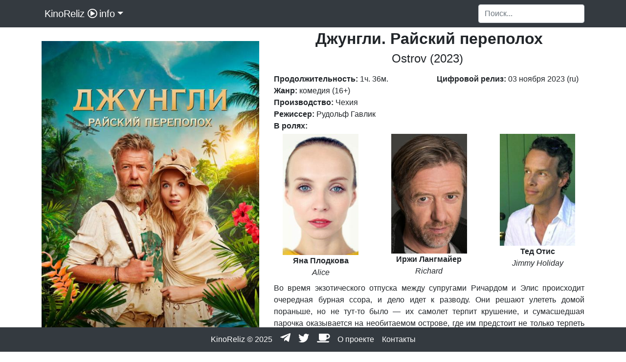

--- FILE ---
content_type: text/html; charset=utf-8
request_url: https://kinoreliz.info/movie/ostrov_2023
body_size: 15256
content:
<!DOCTYPE html>
<html>
<head>
    <meta charset="utf-8" />
    <meta name="viewport" content="width=device-width, initial-scale=1.0" />
    <meta name="keywords" content="джунгли.,райский,переполох,ostrov,2023,iTunes,уведомление,документальный,художественный,описание,актеры,роли,постер,рейтинг,imdb,кинопоиск,metascore,rottentomatoes,HDRip,DVDRip,1080p,720p" />
    <meta name="description" content="Во время экзотического отпуска между супругами Ричардом и Элис происходит очередная бурная ссора, и дело идет к разводу. Они решают улететь домой пораньше, но не тут-то было — их самолет терпит крушение, и сумасшедшая парочка оказывается на необитаемом острове, где им предстоит не только терпеть выходки друг друга, но и бороться за свою жизнь." />
    
    <meta property="og:title" content="Джунгли. Райский переполох (2023)" />
    <meta property="og:description" content="Во время экзотического отпуска между супругами Ричардом и Элис происходит очередная бурная ссора, и дело идет к разводу. Они решают улететь домой пораньше, но не тут-то было — их самолет терпит крушение, и сумасшедшая парочка оказывается на необитаемом острове, где им предстоит не только терпеть выходки друг друга, но и бороться за свою жизнь." />
    <meta property="og:image" content="https://www.kinoreliz.info/storageA/5/3/6/4/3/1/9/ostrov_2023_poster.jpg" />
    <meta property="og:url" content="https://www.kinoreliz.info/movie/ostrov_2023" />


    <title>Джунгли. Райский переполох (2023) - описание, рейтинги</title>

    <script async src="https://www.googletagmanager.com/gtag/js?id=UA-54325885-5"></script>
    <script>
        window.dataLayer = window.dataLayer || [];
        function gtag() { dataLayer.push(arguments); }
        gtag('js', new Date());

        gtag('config', 'UA-54325885-5');
    </script>

    

    
    <link rel="stylesheet" href="https://cdnjs.cloudflare.com/ajax/libs/font-awesome/4.7.0/css/font-awesome.min.css">
    <link rel="icon" type="image/png" href="https://www.kinoreliz.info/favicon.ico" />
    <link href="/Content/css?v=W6xyv92txGpaBZJnvCyhGXLXwZSFHUWKmnyZxdOuTc41" rel="stylesheet"/>

    <script src="/bundles/modernizr?v=inCVuEFe6J4Q07A0AcRsbJic_UE5MwpRMNGcOtk94TE1"></script>

    

</head>
<body>
    <nav class="navbar navbar-expand-lg navbar-dark bg-dark fixed-top">
        <div class="container">
            <div class="nav-item active dropdown">
                <a class="navbar-brand" href="/">&nbsp;KinoReliz&nbsp;<i class="fa fa-play-circle" style="font-weight:normal;"></i></a>
                <a class="navbar-brand dropdown-toggle" href="#" id="navbarDropdown" data-toggle="dropdown">info</a>
                <div class="dropdown-menu" aria-labelledby="navbarDropdown">
                    <a class="dropdown-item" href="/action">Боевик</a>
                    <a class="dropdown-item" href="/western">Вестерн</a>
                    <a class="dropdown-item" href="/war">Военный</a>
                    <a class="dropdown-item" href="/mystery">Детектив</a>
                    <a class="dropdown-item" href="/documentary">Документальный</a>
                    <a class="dropdown-item" href="/drama">Драма</a>
                    <a class="dropdown-item" href="/history">История</a>
                    <a class="dropdown-item" href="/comedy">Комедия</a>
                    <a class="dropdown-item" href="/crime">Криминал</a>
                    <a class="dropdown-item" href="/romance">Мелодрама</a>
                    <a class="dropdown-item" href="/music">Музыка</a>
                    <a class="dropdown-item" href="/animation">Мультфильм</a>
                    <a class="dropdown-item" href="/family">Семейный</a>
                    <a class="dropdown-item" href="/adventure">Приключения</a>
                    <a class="dropdown-item" href="/tv_movie">Телевизионный</a>
                    <a class="dropdown-item" href="/thriller">Триллер</a>
                    <a class="dropdown-item" href="/horror">Ужасы</a>
                    <a class="dropdown-item" href="/science_fiction">Фантастика</a>
                    <a class="dropdown-item" href="/fantasy">Фэнтези</a>
                </div>
            </div>

            <button class="navbar-toggler" type="button" data-toggle="collapse" data-target="#navbarResponsive" aria-controls="navbarResponsive" aria-expanded="false" aria-label="Toggle navigation">
                <span class="navbar-toggler-icon"></span>
            </button>
            <div class="collapse navbar-collapse" id="navbarResponsive">
                <ul class="navbar-nav ml-auto">
                    <li class="nav-item active">
                        <div class="active-cyan-3 active-cyan-4">
                            <form action="/search">
                                <input class="form-control" type="text" id="id" name="id" placeholder="Поиск..." aria-label="Search">
                            </form>
                        </div>
                    </li>
                    
                    

                    
                </ul>
            </div>
        </div>
    </nav>

    <div class="container">
        


    <div class="row" itemscope itemtype="http://schema.org/Movie">
        <div class="col-lg-5 text-center movie_name">
            <img src="https://www.kinoreliz.info/storageA/5/3/6/4/3/1/9/ostrov_2023_poster.jpg" class="img-fluid mt-4" alt="Ostrov (2023)">
            <div class="row mt-4">
                    <div class="col-3 darklink" title="5.1/353">
                        <div class="class-box">
                            <div class="bg-primary">
                                <i class="fas fa-couch big-centered-icon up40"></i>
                            </div>
                            <div class="box-content mt-1">
                                <h3><a href="https://www.imdb.com/title/tt26441345" target="_blank"><b>5.1</b></a></h3>
                                
                                <h6><a href="https://www.imdb.com/title/tt26441345" target="_blank">IMDB</a></h6>
                            </div>
                        </div>
                    </div>
                                    <div class="col-3 darklink" title="6.6/79676">
                        <div class="class-box">
                            <div class="bg-primary">
                                <i class="fas fa-couch big-centered-icon up60"></i>
                            </div>
                            <div class="box-content mt-1">
                                <h3><a href="https://www.kinopoisk.ru/film/5364319" target="_blank"><b>6.6</b></a></h3>
                                <h6><a href="https://www.kinopoisk.ru/film/5364319" target="_blank">Кинопоиск</a></h6>
                            </div>
                        </div>
                    </div>
                                        <div class="col-3 darklink">
                            <div class="class-box">
                                <div class="bg-primary">
                                    <i class="fas fa-couch big-centered-icon up-0"></i>
                                </div>
                                <div class="box-content mt-1">
                                    <h3><a href="https://www.imdb.com/title/tt26441345/criticreviews?ref_=tt_ov_rt" target="_blank"><b>N/A</b></a></h3>
                                    <h6><a href="https://www.imdb.com/title/tt26441345/criticreviews?ref_=tt_ov_rt" target="_blank">Metascore</a></h6>
                                </div>
                            </div>
                        </div>
                                        <div class="col-3 silverlink mt-1">
                            <h3><a href="https://www.rottentomatoes.com" target="_blank"><b>N/A</b></a></h3>
                            <h6><a href="https://www.rottentomatoes.com" target="_blank">Tomatometer</a></h6>
                        </div>
                            </div>

            <div class="col-lg-12 d-none d-lg-block">
                

            </div>
        </div>
        <div class="col-lg-7 text-center">
            <div class="row">
                <div class="col-lg-12">
                        <h1 itemprop="name">
                            Джунгли. Райский переполох
                        </h1>
                        <h4>
                            Ostrov (2023)&nbsp;
                                                                                                            </h4>
                </div>
            </div>
            <div class="row mt-2">
                <div class="col-lg-6 text-left">
                    <b>Продолжительность:</b>
                        <time itemprop="duration" datetime="PT1H36M">1ч. 36м.</time>
                </div>
                <div class="col-lg-6 text-left">
                    <b>Цифровой релиз:</b>
                        <time itemprop="datePublished" datetime="2023-11-03">03 ноября 2023</time><span>&nbsp;(ru)</span>
                </div>
                <div class="col-lg-12 text-left">
                    <b>Жанр:</b> <span itemprop="genre">комедия</span> (16+)<br />
                    <b>Производство:</b> Чехия 
                </div>
            </div>
            <div class="row mt-0">
                <div class="col-12 text-left">
                        <b>Режиссер:</b> Рудольф Гавлик                        <br />
                </div>
                    <div class="col-12 text-left">

                        <b>В ролях:</b>
                    </div>
                        <div class="col-lg-4 mt-1 col-sm-12">
                            <div class="row">
                                <div class="col-lg-10 offset-lg-1 col-sm-6 text-center">
                                    <img style="object-fit: scale-down;" src="https://www.kinoreliz.info/storageA/5/3/6/4/3/1/9/ostrov_2023_1_actor.jpg" class="img-fluid" alt="Яна Плодкова" />
                                </div>
                                <div class="col-lg-12 col-sm-6 text-lg-center text-sm-left">
                                    <b>Яна Плодкова</b><br />
                                    <i>Alice</i>
                                </div>
                            </div>
                        </div>
                        <div class="col-lg-4 mt-1 col-sm-12">
                            <div class="row">
                                <div class="col-lg-10 offset-lg-1 col-sm-6 text-center">
                                    <img style="object-fit: scale-down;" src="https://www.kinoreliz.info/storageA/5/3/6/4/3/1/9/ostrov_2023_2_actor.jpg" class="img-fluid" alt="Иржи Лангмайер" />
                                </div>
                                <div class="col-lg-12 col-sm-6 text-lg-center text-sm-left">
                                    <b>Иржи Лангмайер</b><br />
                                    <i>Richard</i>
                                </div>
                            </div>
                        </div>
                        <div class="col-lg-4 mt-1 col-sm-12">
                            <div class="row">
                                <div class="col-lg-10 offset-lg-1 col-sm-6 text-center">
                                    <img style="object-fit: scale-down;" src="https://www.kinoreliz.info/storageA/5/3/6/4/3/1/9/ostrov_2023_3_actor.jpg" class="img-fluid" alt="Тед Отис" />
                                </div>
                                <div class="col-lg-12 col-sm-6 text-lg-center text-sm-left">
                                    <b>Тед Отис</b><br />
                                    <i>Jimmy Holiday</i>
                                </div>
                            </div>
                        </div>
            </div>
            <div class="row">
                <div class="col-lg-12 text-justify mt-2">
                    <p itemprop="description">Во время экзотического отпуска между супругами Ричардом и Элис происходит очередная бурная ссора, и дело идет к разводу. Они решают улететь домой пораньше, но не тут-то было — их самолет терпит крушение, и сумасшедшая парочка оказывается на необитаемом острове, где им предстоит не только терпеть выходки друг друга, но и бороться за свою жизнь.</p>
                </div>
            </div>
                <div class="row">
                    <div class="col-lg-12">
                        <div class="embed-responsive embed-responsive-16by9">
                            <iframe class="embed-responsive-item" src="https://www.youtube.com/embed/qVeIfkMdqwk" allowfullscreen></iframe>
                        </div>
                    </div>
                </div>
        </div>

        <div class="col-lg-12 d-block d-lg-none">
            

        </div>
    </div>

    </div>

    <footer class="bg-dark">
        <div class="container">
            <p class="text-center text-white">
                KinoReliz &copy; 2025&nbsp;&nbsp;&nbsp;
                <a href="https://t.me/kinoreliz"><i class="fab fa-telegram-plane"></i></a>&nbsp;&nbsp;&nbsp;
                <a href="https://twitter.com/kinoreliz_info"><i class="fab fa-twitter sm"></i></a>&nbsp;&nbsp;&nbsp;
                <a href="https://www.buymeacoffee.com/kinoreliz"><i class="fas fa-coffee sml"></i></a>&nbsp;&nbsp;&nbsp;
                <a href="/binder/about">О проекте</a>&nbsp;&nbsp;&nbsp;
                <a href="/binder/feedback">Контакты</a>
            </p>
        </div>
    </footer>

    <script src="/bundles/jquery?v=2u0aRenDpYxArEyILB59ETSCA2cfQkSMlxb6jbMBqf81"></script>

    <script src="/bundles/bootstrap?v=ESck_wvaWCiF5JsitLMh765lhMnw7BVBtZE-YUTa4Ns1"></script>


    
</body>
</html>
